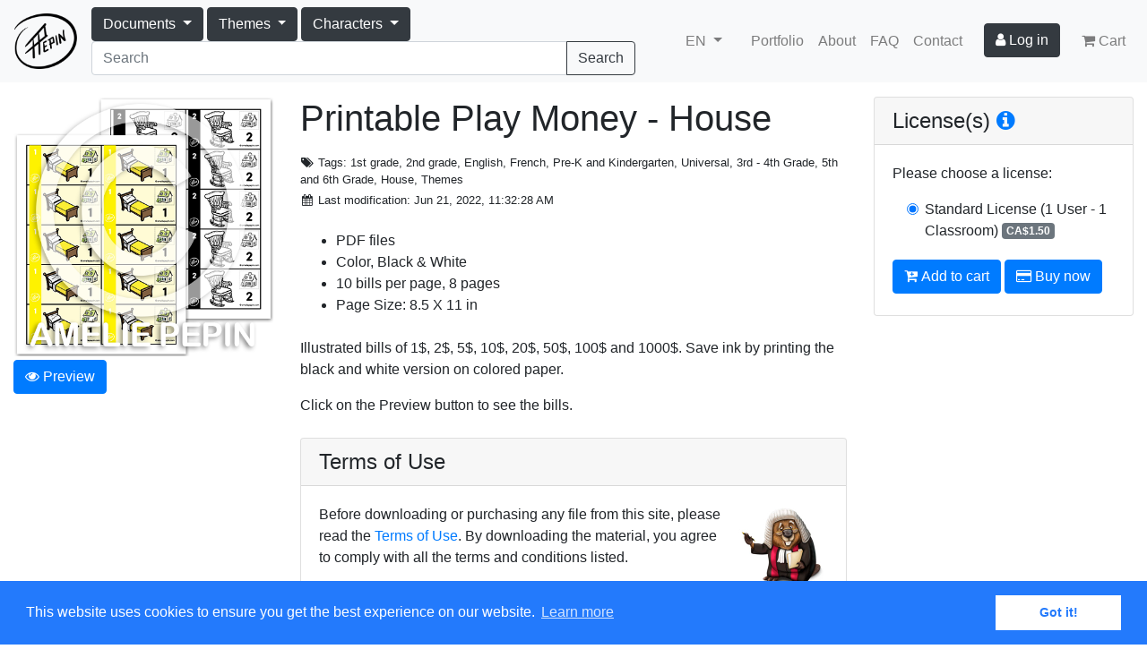

--- FILE ---
content_type: text/html; charset=UTF-8
request_url: https://www.ameliepepin.com/en/documents/1db02b0a-1a9e-4025-92f9-0744673bc4ff
body_size: 6482
content:
<!DOCTYPE html>
<html xmlns="http://www.w3.org/1999/xhtml">
<head>
	<title>Amélie Pepin</title>
    <meta name="description" content="Am&eacute;lie Pepin - Artiste et illustratrice" />

    <meta charset="utf-8">
    <meta name="viewport" content="width=device-width, initial-scale=1, shrink-to-fit=no">

	<meta property="og:type" content="website" />
	<meta property="fb:admins" content="100004076857375" />
	<meta property="fb:admins" content="544044185" />
    <meta name="p:domain_verify" content="8eb27feaa0e33f23c14662f56023dcf2" />

    <link rel="alternate" hreflang="fr" href="https://www.ameliepepin.com/fr/documents/1db02b0a-1a9e-4025-92f9-0744673bc4ff">
    <link rel="alternate" hreflang="en" href="https://www.ameliepepin.com/en/documents/1db02b0a-1a9e-4025-92f9-0744673bc4ff">

	
    <meta property="og:type" content="product" />
    <meta property="og:title" content="Printable Play Money - House" />
    <meta property="product:price:amount" content="1.5" />
    <meta property="product:price:currency" content="CAD" />
    <meta property="og:site_name" content="Ameliepepin.com" />
	<meta property="og:image" content="https://www.ameliepepin.com/public/documents/miniatures/fc397d6ac8a44d319c93757b1e7cb05ftmb.png" />
	<meta property="og:description" content="PDF files
Color, Black &amp; White
10 bills per page, 8 pages
Page Size: 8.5 X 11 in

Illustrated bills of 1$, 2$, 5$, 10$, 20$, 50$, 100$ and 1000$. Save ink by printing the black and white version on colored paper.
Click on the Preview button to see the bills." />


    <link type="text/css" href="https://www.ameliepepin.com/static/css/bootstrap.min.css" rel="stylesheet">
    <link type="text/css" href="https://www.ameliepepin.com/static/css/ameliepepin.css" rel="stylesheet">

    <link rel="apple-touch-icon" sizes="180x180" href="https://www.ameliepepin.com/static/icons/apple-touch-icon.png">
    <link rel="icon" type="image/png" sizes="32x32" href="https://www.ameliepepin.com/static/icons/favicon-32x32.png">
    <link rel="icon" type="image/png" sizes="16x16" href="https://www.ameliepepin.com/static/icons/favicon-16x16.png">
    <link rel="manifest" href="https://www.ameliepepin.com/static/icons/manifest.json">
    <link rel="mask-icon" href="https://www.ameliepepin.com/static/icons/safari-pinned-tab.svg" color="#5bbad5">
    <link rel="shortcut icon" href="https://www.ameliepepin.com/static/icons/favicon.ico">
    <meta name="msapplication-config" content="https://www.ameliepepin.com/static/icons/browserconfig.xml">
    <meta name="theme-color" content="#ffffff">

    <script src="https://code.jquery.com/jquery-3.2.1.min.js" crossorigin="anonymous"></script>
    <script src="https://cdnjs.cloudflare.com/ajax/libs/popper.js/1.12.3/umd/popper.min.js" integrity="sha384-vFJXuSJphROIrBnz7yo7oB41mKfc8JzQZiCq4NCceLEaO4IHwicKwpJf9c9IpFgh" crossorigin="anonymous"></script>
    <script src="https://www.ameliepepin.com/static/scripts/bootstrap.min.js"></script>
    <script src="https://use.fontawesome.com/065f218702.js"></script>

	<script type="text/javascript" src="https://www.ameliepepin.com/static/scripts/site-nav.js"></script>

    <!-- Google Analytics -->
    
    <!-- End Google Analytics -->

    <script async src="//pagead2.googlesyndication.com/pagead/js/adsbygoogle.js"></script>
    <script>
      (adsbygoogle = window.adsbygoogle || []).push({
        google_ad_client: "ca-pub-5284280877148112",
        enable_page_level_ads: true
      });
    </script>

    <link rel="stylesheet" type="text/css" href="//cdnjs.cloudflare.com/ajax/libs/cookieconsent2/3.0.3/cookieconsent.min.css" />
    <script src="//cdnjs.cloudflare.com/ajax/libs/cookieconsent2/3.0.3/cookieconsent.min.js"></script>
    <script>
        window.addEventListener("load", function(){
        window.cookieconsent.initialise({
            "palette": {
              "popup": {
                  "background": "#237afc"
              },
              "button": {
                  "background": "#fff",
                  "text": "#237afc"
              }
            },
            "content": {
                "header": "Cookies used on the website!",
                "message": "This website uses cookies to ensure you get the best experience on our website.",
                "allow": "Allow cookies",
                "deny": "Decline",
                "link": "Learn more",
                "dismiss": "Got it!"
            }
        })});
    </script>

    
	  
</head>

<body>

<nav class="navbar navbar-expand-lg navbar-light bg-light">
  <a class="navbar-brand" href="https://www.ameliepepin.com/en/"><img src="https://www.ameliepepin.com/static/images/logo.png" /></a>
  <button class="navbar-toggler" type="button" data-toggle="collapse" data-target="#navbarSupportedContent" aria-controls="navbarSupportedContent" aria-expanded="false" aria-label="Toggle navigation">
    <span class="navbar-toggler-icon"></span>
  </button>

  <div class="collapse navbar-collapse" id="navbarSupportedContent">
    <form class="form-inline" style="flex-grow: 1" action="https://www.ameliepepin.com/en/list/">
      <div class="btn-group" role="group" style="position: static">
        <button id="btn-documents" type="button" class="btn btn-dark dropdown-toggle" data-toggle="dropdown" aria-haspopup="true" aria-expanded="false">
          <span>Documents</span>
        </button>
        <div class="dropdown-menu main-menu">
          <div class="flex-menu" style="">
            <div class="tag-category">
              <a class="tag dropdown-item2" href="https://www.ameliepepin.com/en/list/">All</a>
              <a class="tag dropdown-item2" href="https://www.ameliepepin.com/en/list/">New</a>
              <a class="tag dropdown-item2" href="https://www.ameliepepin.com/en/list/?owned=True">Owned</a>
            </div>
            
              <div class="tag-category">
                <a class="dropdown-item2 tag tag-parent" href="https://www.ameliepepin.com/en/list/?tags=147">Characters</a>
                
              </div>
            
              <div class="tag-category">
                <a class="dropdown-item2 tag tag-parent" href="https://www.ameliepepin.com/en/list/?tags=219">Classroom Rules</a>
                <a class="dropdown-item2 tag tag-child" href="https://www.ameliepepin.com/en/list/?tags=215">Classroom Rules Bundle</a><a class="dropdown-item2 tag tag-child" href="https://www.ameliepepin.com/en/list/?tags=216">Classroom Rules Sold Individually (FR)</a>
              </div>
            
              <div class="tag-category">
                <a class="dropdown-item2 tag tag-parent" href="https://www.ameliepepin.com/en/list/?tags=189">Clip Art Images</a>
                
              </div>
            
              <div class="tag-category">
                <a class="dropdown-item2 tag tag-parent" href="https://www.ameliepepin.com/en/list/?tags=122">Coloring Pages</a>
                <a class="dropdown-item2 tag tag-child" href="https://www.ameliepepin.com/en/list/?tags=226">Coloring Pages</a><a class="dropdown-item2 tag tag-child" href="https://www.ameliepepin.com/en/list/?tags=227">Color by the Code</a>
              </div>
            
              <div class="tag-category">
                <a class="dropdown-item2 tag tag-parent" href="https://www.ameliepepin.com/en/list/?tags=214">Conflict Resolution (FR)</a>
                
              </div>
            
              <div class="tag-category">
                <a class="dropdown-item2 tag tag-parent" href="https://www.ameliepepin.com/en/list/?tags=222">Drawing</a>
                <a class="dropdown-item2 tag tag-child" href="https://www.ameliepepin.com/en/list/?tags=165">Create your Characters</a><a class="dropdown-item2 tag tag-child" href="https://www.ameliepepin.com/en/list/?tags=230">Draw...</a><a class="dropdown-item2 tag tag-child" href="https://www.ameliepepin.com/en/list/?tags=223">Connect the Dots</a><a class="dropdown-item2 tag tag-child" href="https://www.ameliepepin.com/en/list/?tags=224">Symmetry</a><a class="dropdown-item2 tag tag-child" href="https://www.ameliepepin.com/en/list/?tags=228">Trace</a>
              </div>
            
              <div class="tag-category">
                <a class="dropdown-item2 tag tag-parent" href="https://www.ameliepepin.com/en/list/?tags=238">French Vocabulary</a>
                <a class="dropdown-item2 tag tag-child" href="https://www.ameliepepin.com/en/list/?tags=171">Word Books &amp; Worksheets</a><a class="dropdown-item2 tag tag-child" href="https://www.ameliepepin.com/en/list/?tags=192">Word Cards</a><a class="dropdown-item2 tag tag-child" href="https://www.ameliepepin.com/en/list/?tags=240">Noun Groups Picture Books</a><a class="dropdown-item2 tag tag-child" href="https://www.ameliepepin.com/en/list/?tags=239">Verbs Picture Books</a><a class="dropdown-item2 tag tag-child" href="https://www.ameliepepin.com/en/list/?tags=193">Word Lists</a><a class="dropdown-item2 tag tag-child" href="https://www.ameliepepin.com/en/list/?tags=203">Illustrated Words of the MEQ</a><a class="dropdown-item2 tag tag-child" href="https://www.ameliepepin.com/en/list/?tags=128">Word Labels</a>
              </div>
            
              <div class="tag-category">
                <a class="dropdown-item2 tag tag-parent" href="https://www.ameliepepin.com/en/list/?tags=220">French</a>
                <a class="dropdown-item2 tag tag-child" href="https://www.ameliepepin.com/en/list/?tags=197">Alphabet</a><a class="dropdown-item2 tag tag-child" href="https://www.ameliepepin.com/en/list/?tags=205">Writing (FR)</a><a class="dropdown-item2 tag tag-child" href="https://www.ameliepepin.com/en/list/?tags=21">Grammar (FR)</a><a class="dropdown-item2 tag tag-child" href="https://www.ameliepepin.com/en/list/?tags=208">Word Games (FR)</a><a class="dropdown-item2 tag tag-child" href="https://www.ameliepepin.com/en/list/?tags=196">Reading</a><a class="dropdown-item2 tag tag-child" href="https://www.ameliepepin.com/en/list/?tags=99">Phonetic (FR)</a>
              </div>
            
              <div class="tag-category">
                <a class="dropdown-item2 tag tag-parent" href="https://www.ameliepepin.com/en/list/?tags=200">Identification Labels for Desks</a>
                
              </div>
            
              <div class="tag-category">
                <a class="dropdown-item2 tag tag-parent" href="https://www.ameliepepin.com/en/list/?tags=195">Lined Papers and Templates</a>
                
              </div>
            
              <div class="tag-category">
                <a class="dropdown-item2 tag tag-parent" href="https://www.ameliepepin.com/en/list/?tags=229">Logic</a>
                
              </div>
            
              <div class="tag-category">
                <a class="dropdown-item2 tag tag-parent" href="https://www.ameliepepin.com/en/list/?tags=7">Mathematics</a>
                
              </div>
            
              <div class="tag-category">
                <a class="dropdown-item2 tag tag-parent" href="https://www.ameliepepin.com/en/list/?tags=231">Observation Games</a>
                <a class="dropdown-item2 tag tag-child" href="https://www.ameliepepin.com/en/list/?tags=163">Seek &amp; Find</a><a class="dropdown-item2 tag tag-child" href="https://www.ameliepepin.com/en/list/?tags=232">Find the Differences</a><a class="dropdown-item2 tag tag-child" href="https://www.ameliepepin.com/en/list/?tags=233">Other Observation Games</a>
              </div>
            
              <div class="tag-category">
                <a class="dropdown-item2 tag tag-parent" href="https://www.ameliepepin.com/en/list/?tags=3">Planning</a>
                <a class="dropdown-item2 tag tag-child" href="https://www.ameliepepin.com/en/list/?tags=206">Calendars &amp; accessories</a><a class="dropdown-item2 tag tag-child" href="https://www.ameliepepin.com/en/list/?tags=207">Schedule Cards</a><a class="dropdown-item2 tag tag-child" href="https://www.ameliepepin.com/en/list/?tags=212">Planner pages and other items</a>
              </div>
            
              <div class="tag-category">
                <a class="dropdown-item2 tag tag-parent" href="https://www.ameliepepin.com/en/list/?tags=88">Themes</a>
                
              </div>
            
          </div>
        </div>
      </div>
      <div class="btn-group" role="group" style="position: static">
        <button id="btn-themes" type="button" class="btn btn-dark dropdown-toggle" data-toggle="dropdown" aria-haspopup="true" aria-expanded="false">
          <span>Themes</span>
        </button>
        <div class="dropdown-menu main-menu">
          <div class="flex-menu">
            <a class="dropdown-item" href="https://www.ameliepepin.com/en/list/?tags=117">Animals</a>
            <a class="dropdown-item" href="https://www.ameliepepin.com/en/list/?tags=73">Apples</a>
            <a class="dropdown-item" href="https://www.ameliepepin.com/en/list/?tags=46">April Fool's</a>
            <a class="dropdown-item" href="https://www.ameliepepin.com/en/list/?tags=67">Birthday</a>
            <a class="dropdown-item" href="https://www.ameliepepin.com/en/list/?tags=62">Castle (Middle Ages)</a>
            <a class="dropdown-item" href="https://www.ameliepepin.com/en/list/?tags=43">Christmas</a>
            <a class="dropdown-item" href="https://www.ameliepepin.com/en/list/?tags=29">Circus</a>
            <a class="dropdown-item" href="https://www.ameliepepin.com/en/list/?tags=31">Colors</a>
            <a class="dropdown-item" href="https://www.ameliepepin.com/en/list/?tags=32">Dinosaurs</a>
            <a class="dropdown-item" href="https://www.ameliepepin.com/en/list/?tags=44">Easter</a>
            <a class="dropdown-item" href="https://www.ameliepepin.com/en/list/?tags=178">Emotions</a>
            <a class="dropdown-item" href="https://www.ameliepepin.com/en/list/?tags=237">Fall / Automn</a>
            <a class="dropdown-item" href="https://www.ameliepepin.com/en/list/?tags=108">Family</a>
            <a class="dropdown-item" href="https://www.ameliepepin.com/en/list/?tags=25">Farm</a>
            <a class="dropdown-item" href="https://www.ameliepepin.com/en/list/?tags=35">Father's Day</a>
            <a class="dropdown-item" href="https://www.ameliepepin.com/en/list/?tags=24">Food</a>
            <a class="dropdown-item" href="https://www.ameliepepin.com/en/list/?tags=134">Gardening</a>
            <a class="dropdown-item" href="https://www.ameliepepin.com/en/list/?tags=37">Halloween</a>
            <a class="dropdown-item" href="https://www.ameliepepin.com/en/list/?tags=102">House</a>
            <a class="dropdown-item" href="https://www.ameliepepin.com/en/list/?tags=30">Human body</a>
            <a class="dropdown-item" href="https://www.ameliepepin.com/en/list/?tags=28">Insects and creatures</a>
            <a class="dropdown-item" href="https://www.ameliepepin.com/en/list/?tags=177">Jungle &amp; Zoo</a>
            <a class="dropdown-item" href="https://www.ameliepepin.com/en/list/?tags=133">Legendary creatures</a>
            <a class="dropdown-item" href="https://www.ameliepepin.com/en/list/?tags=34">Mother's Day</a>
            <a class="dropdown-item" href="https://www.ameliepepin.com/en/list/?tags=135">Music</a>
            <a class="dropdown-item" href="https://www.ameliepepin.com/en/list/?tags=45">Pirates</a>
            <a class="dropdown-item" href="https://www.ameliepepin.com/en/list/?tags=26">Polar World</a>
            <a class="dropdown-item" href="https://www.ameliepepin.com/en/list/?tags=63">School</a>
            <a class="dropdown-item" href="https://www.ameliepepin.com/en/list/?tags=40">Sea and fish</a>
            <a class="dropdown-item" href="https://www.ameliepepin.com/en/list/?tags=36">Shapes and solids</a>
            <a class="dropdown-item" href="https://www.ameliepepin.com/en/list/?tags=33">Space and planets</a>
            <a class="dropdown-item" href="https://www.ameliepepin.com/en/list/?tags=50">Sports and Olympics</a>
            <a class="dropdown-item" href="https://www.ameliepepin.com/en/list/?tags=236">Spring</a>
            <a class="dropdown-item" href="https://www.ameliepepin.com/en/list/?tags=51">Sugar time</a>
            <a class="dropdown-item" href="https://www.ameliepepin.com/en/list/?tags=235">Summer</a>
            <a class="dropdown-item" href="https://www.ameliepepin.com/en/list/?tags=42">Transportations</a>
            <a class="dropdown-item" href="https://www.ameliepepin.com/en/list/?tags=48">Valentine's Day</a>
            <a class="dropdown-item" href="https://www.ameliepepin.com/en/list/?tags=38">Weather</a>
            <a class="dropdown-item" href="https://www.ameliepepin.com/en/list/?tags=234">Winter</a>
          </div>
        </div>
      </div>
      <div class="btn-group" role="group" style="position: static">
        <button id="btn-themes" type="button" class="btn btn-dark dropdown-toggle" data-toggle="dropdown" aria-haspopup="true" aria-expanded="false">
          <span>Characters</span>
        </button>
        <div class="dropdown-menu main-menu">
          <div class="flex-menu">
            <a class="dropdown-item" href="https://www.ameliepepin.com/en/list/?tags=144">Bear</a>
            <a class="dropdown-item" href="https://www.ameliepepin.com/en/list/?tags=142">Beaver</a>
            <a class="dropdown-item" href="https://www.ameliepepin.com/en/list/?tags=137">Bee</a>
            <a class="dropdown-item" href="https://www.ameliepepin.com/en/list/?tags=139">Butterfly</a>
            <a class="dropdown-item" href="https://www.ameliepepin.com/en/list/?tags=154">Cat</a>
            <a class="dropdown-item" href="https://www.ameliepepin.com/en/list/?tags=52">Children</a>
            <a class="dropdown-item" href="https://www.ameliepepin.com/en/list/?tags=187">Dragon</a>
            <a class="dropdown-item" href="https://www.ameliepepin.com/en/list/?tags=218">Fish</a>
            <a class="dropdown-item" href="https://www.ameliepepin.com/en/list/?tags=141">Fox</a>
            <a class="dropdown-item" href="https://www.ameliepepin.com/en/list/?tags=140">Frog</a>
            <a class="dropdown-item" href="https://www.ameliepepin.com/en/list/?tags=150">Hedgehog</a>
            <a class="dropdown-item" href="https://www.ameliepepin.com/en/list/?tags=158">Koala</a>
            <a class="dropdown-item" href="https://www.ameliepepin.com/en/list/?tags=138">Ladybug</a>
            <a class="dropdown-item" href="https://www.ameliepepin.com/en/list/?tags=188">Lion</a>
            <a class="dropdown-item" href="https://www.ameliepepin.com/en/list/?tags=161">Llama</a>
            <a class="dropdown-item" href="https://www.ameliepepin.com/en/list/?tags=186">Lovebird</a>
            <a class="dropdown-item" href="https://www.ameliepepin.com/en/list/?tags=157">Monkey</a>
            <a class="dropdown-item" href="https://www.ameliepepin.com/en/list/?tags=159">Monster</a>
            <a class="dropdown-item" href="https://www.ameliepepin.com/en/list/?tags=153">Mouse</a>
            <a class="dropdown-item" href="https://www.ameliepepin.com/en/list/?tags=148">Owl</a>
            <a class="dropdown-item" href="https://www.ameliepepin.com/en/list/?tags=143">Panda</a>
            <a class="dropdown-item" href="https://www.ameliepepin.com/en/list/?tags=152">Rabbit</a>
            <a class="dropdown-item" href="https://www.ameliepepin.com/en/list/?tags=145">Raccoon</a>
            <a class="dropdown-item" href="https://www.ameliepepin.com/en/list/?tags=156">Sloth</a>
            <a class="dropdown-item" href="https://www.ameliepepin.com/en/list/?tags=151">Squirrel</a>
            <a class="dropdown-item" href="https://www.ameliepepin.com/en/list/?tags=89">Superheroes</a>
            <a class="dropdown-item" href="https://www.ameliepepin.com/en/list/?tags=146">Wolf</a>
          </div>
        </div>
      </div>
      <div class="input-group mr-lg-5" style="flex-grow: 1">
        <input id="document-search" class="form-control" name="search" type="search" placeholder="Search">
        <span class="input-group-append">
          <button class="btn btn-outline-dark" type="submit">Search</button>
        </span>
      </div>
    </form>
    <ul class="navbar-nav">
      <li class="nav-item dropdown lang mr-3">
        <a href="#" class="nav-link dropdown-toggle" data-toggle="dropdown" aria-haspopup="true" aria-expanded="false">
          
          <span>EN</span>
        </a>
        <div class="dropdown-menu">
          <a class="dropdown-item" href="https://www.ameliepepin.com/fr/documents/1db02b0a-1a9e-4025-92f9-0744673bc4ff">Français</a>
          <a class="dropdown-item" href="https://www.ameliepepin.com/en/documents/1db02b0a-1a9e-4025-92f9-0744673bc4ff">English</a>
        </div>
      </li>
      <li class="nav-item"><a class="nav-link d-sm-none" href="https://www.ameliepepin.com/en/list/">Documents</a></li>
      <li class="nav-item"><a class="nav-link" href="https://www.ameliepepin.com/en/portfolio">Portfolio</a></li>
      <li class="nav-item"><a class="nav-link" href="https://www.ameliepepin.com/en/about">About</a></li>
      <li class="nav-item"><a class="nav-link" href="https://www.ameliepepin.com/en/help">FAQ</a></li>
      <li class="nav-item"><a class="nav-link" href="https://www.ameliepepin.com/en/contact">Contact</a></li>
      <li class="nav-item btn-user mx-md-3">
          <a class="btn btn-dark" href="https://www.ameliepepin.com/en/membres/login"><i class="fa fa-user"></i> <span>Log in</span></a>
          
      </li>
      <li class="nav-item"><a class="nav-link" href="https://www.ameliepepin.com/en/cart"><i class="fa fa-shopping-cart d-none d-lg-inline"></i> <span>Cart</span> </a></li>
    </ul>
  </div>
</nav>


    
    
    
    


<main role="main">
  <div class="container-fluid">
    <div class="row">
      <div class="col-12 col-lg-3">
        <div class="sticky-col">
          <div class="document-preview my-3">
            <a data-toggle="modal" href="#document-preview">
              <img class="" src="https://www.ameliepepin.com/public/documents/miniatures/fc397d6ac8a44d319c93757b1e7cb05ftmb.png" />
            </a>
            <div><a data-toggle="modal" href="#document-preview" class="btn btn-primary mt-1"><i class="fa fa-eye"></i> <span>Preview</span></a></div>
            
          </div>
          
        </div>
      </div>

      <div class="col-12 col-lg-6">
        <h1 class="my-lg-3">Printable Play Money - House</h1>
        <div class="">
          <div class="small my-3 mb-3">
            <p class="mb-1"><i class="fa fa-fw fa-tags"></i> <span>Tags</span>: 1st grade, 2nd grade, English, French, Pre-K and Kindergarten, Universal, 3rd - 4th Grade, 5th and 6th Grade, House, Themes</p>
            <p class="mb-1"><i class="fa fa-fw fa-calendar"></i> <span>Last modification</span>: Jun 21, 2022, 11:32:28 AM</p>
            
          </div>

          
          
            <ul class="my-4">
              <li>PDF files</li>
              <li>Color, Black &amp; White</li>
              <li>10 bills per page, 8 pages</li>
              <li>Page Size: 8.5 X 11 in</li>
            </ul>

            <div class="my-4">
              <p>Illustrated bills of 1$, 2$, 5$, 10$, 20$, 50$, 100$ and 1000$. Save ink by printing the black and white version on colored paper.</p>
              <p>Click on the Preview button to see the bills.</p>
            </div>
          
        </div>

        <div class="card my-4">
          <div class="card-header">
            <h4 class="m-0">Terms of Use</h4>
          </div>
          <div class="card-body">
            <img style="width: 100px;" class="float-right ml-3" src="https://www.ameliepepin.com/static/images/castor-small.jpg" />
            <p>Before downloading or purchasing any file from this site, please read the <a href="https://www.ameliepepin.com/en/terms-of-use">Terms of Use</a>. By downloading the material, you agree to comply with all the terms and conditions listed.</p>
          </div>
        </div>

        <div class="card my-4">
          <div class="card-header">
            <h4 class="m-0">File(s)</h4>
          </div>
          <ul class="list-group list-group-flush">
            
              
              
              <li class="list-group-item">
                <i class="fa fa-lock mr-2"></i>PDF file in color
              </li>
            
              
              
              <li class="list-group-item">
                <i class="fa fa-lock mr-2"></i>PDF file in black &amp; white
              </li>
            
          </ul>
        </div>

        <div class="my-4 d-lg-none">
          <html xmlns="http://www.w3.org/1999/xhtml">
    <div class="card">
        <div class="card-header">
            <h4 class="m-0">License(s) <a href="https://www.ameliepepin.com/en/faq#license"><i class="fa fa-info-circle"></i></a></h4>
        </div>
        <div class="card-body">
        <form id="document-form" method="POST" action="https://www.ameliepepin.com/cart/add">
            <input type="hidden" name="document" value="1db02b0a-1a9e-4025-92f9-0744673bc4ff" />
            <div><span>Please choose a license</span>:</div>
            <div class="pl-3 my-3">
                <div class="form-check">
                    <label class="form-check-label">
                        <input class="form-check-input" type="radio" name="licence" checked="checked" value="1" />
                        
                        <span>Standard License</span>
                        <span>(1 User - 1 Classroom)</span>
                        <span class="badge badge-secondary align-text-top">CA$1.50</span>
                    </label>
                </div>
            </div>
            <button type="submit" class="btn btn-primary my-1" name="button" value="add" id="btn-add"><i class="fa fa-cart-plus"></i> <span>Add to cart</span></button>
            <button type="submit" class="btn btn-primary buynow" name="button" value="buy"><i class="fa fa-credit-card"></i> <span>Buy now</span></button>
        </form>
        </div>
    </div>
</html>
        </div>

        <div class="my-4">
          <div class="addthis_sharing_toolbox" style="margin: 4px; margin-left: -2px"></div>
          <div class="fb-like" data-layout="button_count" data-action="like" data-show-faces="false" data-share="false" data-href="https://www.ameliepepin.com/en/documents/1db02b0a-1a9e-4025-92f9-0744673bc4ff"></div>
        </div>

        
          <script async src="//pagead2.googlesyndication.com/pagead/js/adsbygoogle.js"></script>
          <ins class="adsbygoogle"
                style="display:block"
                data-ad-format="autorelaxed"
                data-ad-client="ca-pub-5284280877148112"
                data-ad-slot="2009576744"></ins>
          <script>
                (adsbygoogle = window.adsbygoogle || []).push({});
          </script>
        
      </div>

      <div class="col-12 col-lg-3 d-none d-lg-block">
        <div class="my-3 sticky-col"><html xmlns="http://www.w3.org/1999/xhtml">
    <div class="card">
        <div class="card-header">
            <h4 class="m-0">License(s) <a href="https://www.ameliepepin.com/en/faq#license"><i class="fa fa-info-circle"></i></a></h4>
        </div>
        <div class="card-body">
        <form id="document-form" method="POST" action="https://www.ameliepepin.com/cart/add">
            <input type="hidden" name="document" value="1db02b0a-1a9e-4025-92f9-0744673bc4ff" />
            <div><span>Please choose a license</span>:</div>
            <div class="pl-3 my-3">
                <div class="form-check">
                    <label class="form-check-label">
                        <input class="form-check-input" type="radio" name="licence" checked="checked" value="1" />
                        
                        <span>Standard License</span>
                        <span>(1 User - 1 Classroom)</span>
                        <span class="badge badge-secondary align-text-top">CA$1.50</span>
                    </label>
                </div>
            </div>
            <button type="submit" class="btn btn-primary my-1" name="button" value="add" id="btn-add"><i class="fa fa-cart-plus"></i> <span>Add to cart</span></button>
            <button type="submit" class="btn btn-primary buynow" name="button" value="buy"><i class="fa fa-credit-card"></i> <span>Buy now</span></button>
        </form>
        </div>
    </div>
</html></div>
      </div>
    </div>
  </div>

<div id="document-preview" class="modal" tabindex="-1" role="dialog">
    <div class="modal-dialog modal-lg" role="document">
        <div class="modal-content">
            <div class="modal-header">
                <h5 class="modal-title">Preview</h5>
                <button type="button" class="close" data-dismiss="modal" aria-label="Close">
                    <span aria-hidden="true">&times;</span>
                </button>
            </div>
            <div class="modal-body">
                <img class="w-100" src="https://www.ameliepepin.com/public/documents/previews/d7da5a8ef8034d2fbba61c240cfaa895.png" />
                <p>Printable Play Money - House</p>
            </div>
            <div class="modal-footer">
                <button type="button" class="btn btn-secondary" data-dismiss="modal">Close</button>
            </div>
        </div>
    </div>
</div>
    <div id="fb-root"></div>
    

</main>

<footer class="container-fluid mt-2 mb-2">
    <div class="row">
        <div class="col-sm-4 text-center text-sm-left">
            <p class="m-0">©Amélie Pepin. All rights reserved.</p>
            <p class="m-0">Website by Matthieu Pepin</p>
        </div>
        <div class="col-sm-4 text-center social-media">
            <a href="https://www.facebook.com/ameliepepinillustrations"><i class="fa fa-facebook"></i></a>
            <a href="https://www.instagram.com/ameliepepin.illustrations"><i class="fa fa-instagram"></i></a>
            <a href="https://pinterest.com/pepinamelie"><i class="fa fa-pinterest"></i></a>
            <a href="https://thetruthlieswithin.deviantart.com"><i class="fa fa-deviantart"></i></a>
        </div>
        <div class="col-sm-4 text-center text-sm-right">
            <p class="mb-1">
                <a href="https://www.ameliepepin.com/en/contact">Contact me</a> |
                <a href="#">Back to top</a>
            </p>
            <p class="small">
                <a class="d-inline-block" href="https://www.ameliepepin.com/en/terms-of-use">Terms of Use</a>
            </p>
        </div>
    </div>
</footer>

</body>
</html>




--- FILE ---
content_type: text/html; charset=utf-8
request_url: https://www.google.com/recaptcha/api2/aframe
body_size: 265
content:
<!DOCTYPE HTML><html><head><meta http-equiv="content-type" content="text/html; charset=UTF-8"></head><body><script nonce="ZaZFZD_Mjje_Un-ydWSA8g">/** Anti-fraud and anti-abuse applications only. See google.com/recaptcha */ try{var clients={'sodar':'https://pagead2.googlesyndication.com/pagead/sodar?'};window.addEventListener("message",function(a){try{if(a.source===window.parent){var b=JSON.parse(a.data);var c=clients[b['id']];if(c){var d=document.createElement('img');d.src=c+b['params']+'&rc='+(localStorage.getItem("rc::a")?sessionStorage.getItem("rc::b"):"");window.document.body.appendChild(d);sessionStorage.setItem("rc::e",parseInt(sessionStorage.getItem("rc::e")||0)+1);localStorage.setItem("rc::h",'1768843434481');}}}catch(b){}});window.parent.postMessage("_grecaptcha_ready", "*");}catch(b){}</script></body></html>